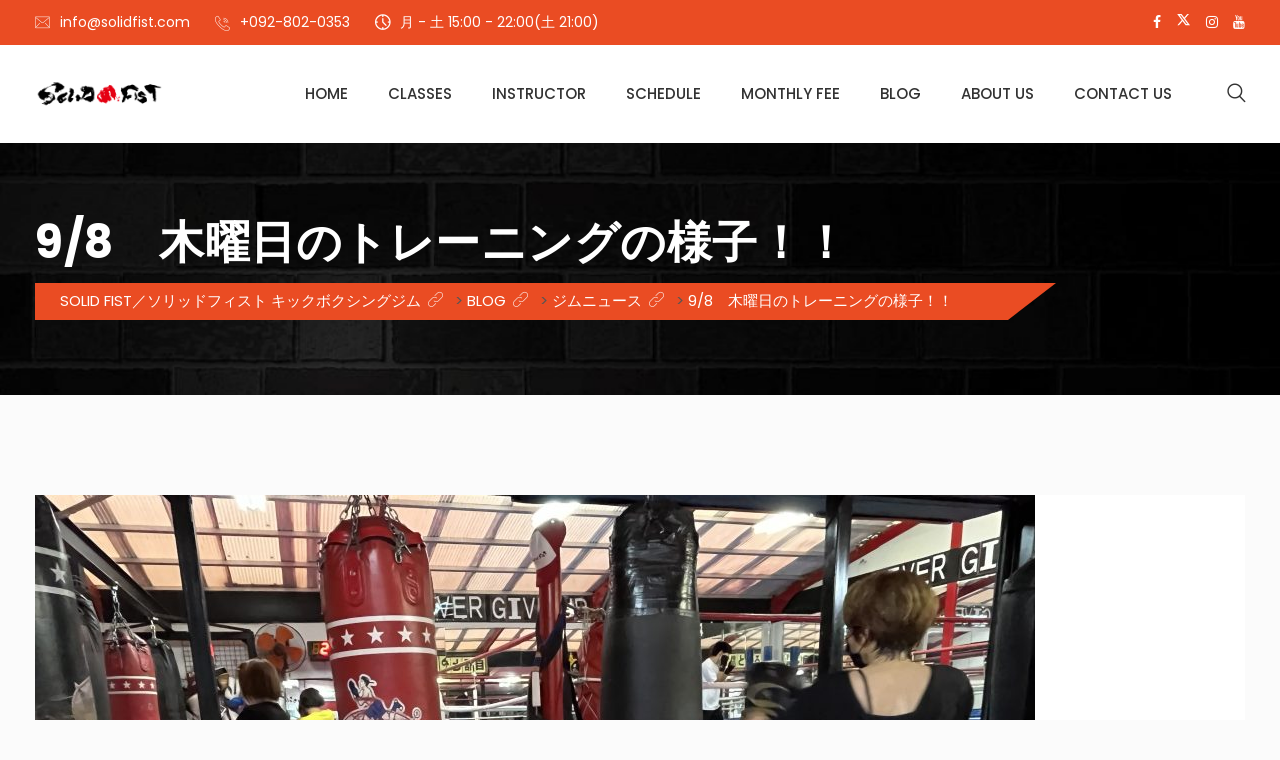

--- FILE ---
content_type: text/html; charset=UTF-8
request_url: https://solidfist.com/archives/77252
body_size: 62268
content:
<!DOCTYPE html><html dir="ltr" lang="ja" prefix="og: https://ogp.me/ns#"><head><meta charset="UTF-8"><meta name="viewport" content="width=device-width, initial-scale=1"><link rel="profile" href="https://gmpg.org/xfn/11"><link media="all" href="https://solidfist.com/wp-content/cache/autoptimize/css/autoptimize_c574c335e6ed4a22ed722aa6bfcaf531.css" rel="stylesheet"><link media="screen" href="https://solidfist.com/wp-content/cache/autoptimize/css/autoptimize_00df71b5809d374b00ce03791ac8fac1.css" rel="stylesheet"><title>9/8 木曜日のトレーニングの様子！！ | SOLID FIST／ソリッドフィスト キックボクシングジム</title><meta name="description" content="女性会員さん達と男性会員さんからスタート！！ 男性会員さんもジュニア達も頑張っていました。 直も大学生もしっか" /><meta name="robots" content="max-image-preview:large" /><meta name="author" content="SOLID FIST／三苫"/><meta name="google-site-verification" content="yd7H9sqlI3P84Jci3U0IS7kX_aueCOJ5KxKzBiGNB9Y" /><link rel="canonical" href="https://solidfist.com/archives/77252" /><meta name="generator" content="All in One SEO (AIOSEO) 4.9.2" /><meta property="og:locale" content="ja_JP" /><meta property="og:site_name" content="SOLID FIST／ソリッドフィスト キックボクシングジム" /><meta property="og:type" content="article" /><meta property="og:title" content="9/8 木曜日のトレーニングの様子！！ | SOLID FIST／ソリッドフィスト キックボクシングジム" /><meta property="og:description" content="女性会員さん達と男性会員さんからスタート！！ 男性会員さんもジュニア達も頑張っていました。 直も大学生もしっか" /><meta property="og:url" content="https://solidfist.com/archives/77252" /><meta property="og:image" content="https://solidfist.com/wp-content/uploads/2022/09/IMG_8385-1.jpg" /><meta property="og:image:secure_url" content="https://solidfist.com/wp-content/uploads/2022/09/IMG_8385-1.jpg" /><meta property="og:image:width" content="1000" /><meta property="og:image:height" content="750" /><meta property="article:published_time" content="2022-09-08T13:50:55+00:00" /><meta property="article:modified_time" content="2022-09-24T12:39:57+00:00" /><meta name="twitter:card" content="summary" /><meta name="twitter:title" content="9/8 木曜日のトレーニングの様子！！ | SOLID FIST／ソリッドフィスト キックボクシングジム" /><meta name="twitter:description" content="女性会員さん達と男性会員さんからスタート！！ 男性会員さんもジュニア達も頑張っていました。 直も大学生もしっか" /><meta name="twitter:image" content="https://solidfist.com/wp-content/uploads/2022/09/IMG_8385-1.jpg" /> <script type="application/ld+json" class="aioseo-schema">{"@context":"https:\/\/schema.org","@graph":[{"@type":"Article","@id":"https:\/\/solidfist.com\/archives\/77252#article","name":"9\/8 \u6728\u66dc\u65e5\u306e\u30c8\u30ec\u30fc\u30cb\u30f3\u30b0\u306e\u69d8\u5b50\uff01\uff01 | SOLID FIST\uff0f\u30bd\u30ea\u30c3\u30c9\u30d5\u30a3\u30b9\u30c8 \u30ad\u30c3\u30af\u30dc\u30af\u30b7\u30f3\u30b0\u30b8\u30e0","headline":"9\/8\u3000\u6728\u66dc\u65e5\u306e\u30c8\u30ec\u30fc\u30cb\u30f3\u30b0\u306e\u69d8\u5b50\uff01\uff01","author":{"@id":"https:\/\/solidfist.com\/archives\/author\/solid_fist#author"},"publisher":{"@id":"https:\/\/solidfist.com\/#organization"},"image":{"@type":"ImageObject","url":"https:\/\/solidfist.com\/wp-content\/uploads\/2022\/09\/IMG_8385-1.jpg","width":1000,"height":750},"datePublished":"2022-09-08T22:50:55+09:00","dateModified":"2022-09-24T21:39:57+09:00","inLanguage":"ja","mainEntityOfPage":{"@id":"https:\/\/solidfist.com\/archives\/77252#webpage"},"isPartOf":{"@id":"https:\/\/solidfist.com\/archives\/77252#webpage"},"articleSection":"\u30b8\u30e0\u30cb\u30e5\u30fc\u30b9, \u30b8\u30e0\u30cb\u30e5\u30fc\u30b9"},{"@type":"BreadcrumbList","@id":"https:\/\/solidfist.com\/archives\/77252#breadcrumblist","itemListElement":[{"@type":"ListItem","@id":"https:\/\/solidfist.com#listItem","position":1,"name":"Home","item":"https:\/\/solidfist.com","nextItem":{"@type":"ListItem","@id":"https:\/\/solidfist.com\/archives\/category\/gym_news#listItem","name":"\u30b8\u30e0\u30cb\u30e5\u30fc\u30b9"}},{"@type":"ListItem","@id":"https:\/\/solidfist.com\/archives\/category\/gym_news#listItem","position":2,"name":"\u30b8\u30e0\u30cb\u30e5\u30fc\u30b9","item":"https:\/\/solidfist.com\/archives\/category\/gym_news","nextItem":{"@type":"ListItem","@id":"https:\/\/solidfist.com\/archives\/77252#listItem","name":"9\/8\u3000\u6728\u66dc\u65e5\u306e\u30c8\u30ec\u30fc\u30cb\u30f3\u30b0\u306e\u69d8\u5b50\uff01\uff01"},"previousItem":{"@type":"ListItem","@id":"https:\/\/solidfist.com#listItem","name":"Home"}},{"@type":"ListItem","@id":"https:\/\/solidfist.com\/archives\/77252#listItem","position":3,"name":"9\/8\u3000\u6728\u66dc\u65e5\u306e\u30c8\u30ec\u30fc\u30cb\u30f3\u30b0\u306e\u69d8\u5b50\uff01\uff01","previousItem":{"@type":"ListItem","@id":"https:\/\/solidfist.com\/archives\/category\/gym_news#listItem","name":"\u30b8\u30e0\u30cb\u30e5\u30fc\u30b9"}}]},{"@type":"Organization","@id":"https:\/\/solidfist.com\/#organization","name":"SOLID FIST\uff0f\u30bd\u30ea\u30c3\u30c9\u30d5\u30a3\u30b9\u30c8 \u30ad\u30c3\u30af\u30dc\u30af\u30b7\u30f3\u30b0\u30b8\u30e0","description":"\u5143NKB\u30df\u30c9\u30eb\u7d1a3\u4f4d\u304c\u6559\u3048\u308b\u798f\u5ca1\u5e02\u897f\u533a\u306e\u30ad\u30c3\u30af\u30dc\u30af\u30b7\u30f3\u30b0\u30b8\u30e0!!\u81ea\u4fe1\u3068\u3084\u308b\u6c17\u306f\u3001\u81ea\u5206\u3057\u304b\u4f5c\u308c\u306a\u3044\u3002","url":"https:\/\/solidfist.com\/"},{"@type":"Person","@id":"https:\/\/solidfist.com\/archives\/author\/solid_fist#author","url":"https:\/\/solidfist.com\/archives\/author\/solid_fist","name":"SOLID FIST\uff0f\u4e09\u82eb","image":{"@type":"ImageObject","@id":"https:\/\/solidfist.com\/archives\/77252#authorImage","url":"https:\/\/secure.gravatar.com\/avatar\/1b0dfe92d09adb877fa2b0eb9136e3e1c04d2b7d14fbafa8e6c3f6dabf7631da?s=96&d=mm&r=g","width":96,"height":96,"caption":"SOLID FIST\uff0f\u4e09\u82eb"}},{"@type":"WebPage","@id":"https:\/\/solidfist.com\/archives\/77252#webpage","url":"https:\/\/solidfist.com\/archives\/77252","name":"9\/8 \u6728\u66dc\u65e5\u306e\u30c8\u30ec\u30fc\u30cb\u30f3\u30b0\u306e\u69d8\u5b50\uff01\uff01 | SOLID FIST\uff0f\u30bd\u30ea\u30c3\u30c9\u30d5\u30a3\u30b9\u30c8 \u30ad\u30c3\u30af\u30dc\u30af\u30b7\u30f3\u30b0\u30b8\u30e0","description":"\u5973\u6027\u4f1a\u54e1\u3055\u3093\u9054\u3068\u7537\u6027\u4f1a\u54e1\u3055\u3093\u304b\u3089\u30b9\u30bf\u30fc\u30c8\uff01\uff01 \u7537\u6027\u4f1a\u54e1\u3055\u3093\u3082\u30b8\u30e5\u30cb\u30a2\u9054\u3082\u9811\u5f35\u3063\u3066\u3044\u307e\u3057\u305f\u3002 \u76f4\u3082\u5927\u5b66\u751f\u3082\u3057\u3063\u304b","inLanguage":"ja","isPartOf":{"@id":"https:\/\/solidfist.com\/#website"},"breadcrumb":{"@id":"https:\/\/solidfist.com\/archives\/77252#breadcrumblist"},"author":{"@id":"https:\/\/solidfist.com\/archives\/author\/solid_fist#author"},"creator":{"@id":"https:\/\/solidfist.com\/archives\/author\/solid_fist#author"},"image":{"@type":"ImageObject","url":"https:\/\/solidfist.com\/wp-content\/uploads\/2022\/09\/IMG_8385-1.jpg","@id":"https:\/\/solidfist.com\/archives\/77252\/#mainImage","width":1000,"height":750},"primaryImageOfPage":{"@id":"https:\/\/solidfist.com\/archives\/77252#mainImage"},"datePublished":"2022-09-08T22:50:55+09:00","dateModified":"2022-09-24T21:39:57+09:00"},{"@type":"WebSite","@id":"https:\/\/solidfist.com\/#website","url":"https:\/\/solidfist.com\/","name":"SOLID FIST\uff0f\u30bd\u30ea\u30c3\u30c9\u30d5\u30a3\u30b9\u30c8 \u30ad\u30c3\u30af\u30dc\u30af\u30b7\u30f3\u30b0\u30b8\u30e0","description":"\u5143NKB\u30df\u30c9\u30eb\u7d1a3\u4f4d\u304c\u6559\u3048\u308b\u798f\u5ca1\u5e02\u897f\u533a\u306e\u30ad\u30c3\u30af\u30dc\u30af\u30b7\u30f3\u30b0\u30b8\u30e0!!\u81ea\u4fe1\u3068\u3084\u308b\u6c17\u306f\u3001\u81ea\u5206\u3057\u304b\u4f5c\u308c\u306a\u3044\u3002","inLanguage":"ja","publisher":{"@id":"https:\/\/solidfist.com\/#organization"}}]}</script> <link rel='dns-prefetch' href='//static.addtoany.com' /><link rel='dns-prefetch' href='//fonts.googleapis.com' /><link rel='preconnect' href='https://fonts.gstatic.com' crossorigin /><link rel="alternate" type="application/rss+xml" title="SOLID FIST／ソリッドフィスト キックボクシングジム &raquo; フィード" href="https://solidfist.com/feed" /><link rel="alternate" type="application/rss+xml" title="SOLID FIST／ソリッドフィスト キックボクシングジム &raquo; コメントフィード" href="https://solidfist.com/comments/feed" /><link rel="alternate" type="application/rss+xml" title="SOLID FIST／ソリッドフィスト キックボクシングジム &raquo; 9/8　木曜日のトレーニングの様子！！ のコメントのフィード" href="https://solidfist.com/archives/77252/feed" /><link rel="alternate" title="oEmbed (JSON)" type="application/json+oembed" href="https://solidfist.com/wp-json/oembed/1.0/embed?url=https%3A%2F%2Fsolidfist.com%2Farchives%2F77252" /><link rel="alternate" title="oEmbed (XML)" type="text/xml+oembed" href="https://solidfist.com/wp-json/oembed/1.0/embed?url=https%3A%2F%2Fsolidfist.com%2Farchives%2F77252&#038;format=xml" /><link crossorigin="anonymous" rel='stylesheet' id='studio-fonts-css' href='//fonts.googleapis.com/css?family=Poppins%3A400%2C400i%2C500%2C600%2C700%2C900%26amp%3Bsubset%3Dlatin-ext&#038;ver=1.0.0' type='text/css' media='all' /><link rel='stylesheet' id='js_composer_custom_css-css' href='https://solidfist.com/wp-content/cache/autoptimize/css/autoptimize_single_4ef9fa36e3e875a64cad08ca11c6fa88.css?ver=8.7.1' type='text/css' media='all' /><link rel="preload" as="style" href="https://fonts.googleapis.com/css?family=Poppins:100,200,300,400,500,600,700,800,900,100italic,200italic,300italic,400italic,500italic,600italic,700italic,800italic,900italic&#038;display=swap&#038;ver=1677770091" /><link rel="stylesheet" href="https://fonts.googleapis.com/css?family=Poppins:100,200,300,400,500,600,700,800,900,100italic,200italic,300italic,400italic,500italic,600italic,700italic,800italic,900italic&#038;display=swap&#038;ver=1677770091" media="print" onload="this.media='all'"><noscript><link rel="stylesheet" href="https://fonts.googleapis.com/css?family=Poppins:100,200,300,400,500,600,700,800,900,100italic,200italic,300italic,400italic,500italic,600italic,700italic,800italic,900italic&#038;display=swap&#038;ver=1677770091" /></noscript><script type="text/javascript" id="addtoany-core-js-before">window.a2a_config=window.a2a_config||{};a2a_config.callbacks=[];a2a_config.overlays=[];a2a_config.templates={};a2a_localize = {
	Share: "共有",
	Save: "ブックマーク",
	Subscribe: "購読",
	Email: "メール",
	Bookmark: "ブックマーク",
	ShowAll: "すべて表示する",
	ShowLess: "小さく表示する",
	FindServices: "サービスを探す",
	FindAnyServiceToAddTo: "追加するサービスを今すぐ探す",
	PoweredBy: "Powered by",
	ShareViaEmail: "メールでシェアする",
	SubscribeViaEmail: "メールで購読する",
	BookmarkInYourBrowser: "ブラウザにブックマーク",
	BookmarkInstructions: "このページをブックマークするには、 Ctrl+D または \u2318+D を押下。",
	AddToYourFavorites: "お気に入りに追加",
	SendFromWebOrProgram: "任意のメールアドレスまたはメールプログラムから送信",
	EmailProgram: "メールプログラム",
	More: "詳細&#8230;",
	ThanksForSharing: "共有ありがとうございます !",
	ThanksForFollowing: "フォローありがとうございます !"
};


//# sourceURL=addtoany-core-js-before</script> <script type="text/javascript" defer src="https://static.addtoany.com/menu/page.js" id="addtoany-core-js"></script> <script type="text/javascript" src="https://solidfist.com/wp-includes/js/jquery/jquery.min.js?ver=3.7.1" id="jquery-core-js"></script> <script></script><link rel="https://api.w.org/" href="https://solidfist.com/wp-json/" /><link rel="alternate" title="JSON" type="application/json" href="https://solidfist.com/wp-json/wp/v2/posts/77252" /><link rel="EditURI" type="application/rsd+xml" title="RSD" href="https://solidfist.com/xmlrpc.php?rsd" /><meta name="generator" content="WordPress 6.9" /><link rel='shortlink' href='https://solidfist.com/?p=77252' /><meta name="generator" content="Redux 4.5.9" /><noscript><style type="text/css">.mptt-shortcode-wrapper .mptt-shortcode-table:first-of-type{display:table!important}.mptt-shortcode-wrapper .mptt-shortcode-table .mptt-event-container:hover{height:auto!important;min-height:100%!important}body.mprm_ie_browser .mptt-shortcode-wrapper .mptt-event-container{height:auto!important}@media (max-width:767px){.mptt-shortcode-wrapper .mptt-shortcode-table:first-of-type{display:none!important}}</style></noscript><link rel="apple-touch-icon" sizes="180x180" href="/wp-content/uploads/fbrfg/apple-touch-icon.png"><link rel="icon" type="image/png" sizes="32x32" href="/wp-content/uploads/fbrfg/favicon-32x32.png"><link rel="icon" type="image/png" sizes="16x16" href="/wp-content/uploads/fbrfg/favicon-16x16.png"><link rel="manifest" href="/wp-content/uploads/fbrfg/site.webmanifest"><link rel="mask-icon" href="/wp-content/uploads/fbrfg/safari-pinned-tab.svg" color="#5bbad5"><link rel="shortcut icon" href="/wp-content/uploads/fbrfg/favicon.ico"><meta name="msapplication-TileColor" content="#da532c"><meta name="msapplication-config" content="/wp-content/uploads/fbrfg/browserconfig.xml"><meta name="theme-color" content="#ffffff"><link rel="pingback" href="https://solidfist.com/xmlrpc.php"><meta name="generator" content="Powered by WPBakery Page Builder - drag and drop page builder for WordPress."/> <noscript><style>.lazyload[data-src]{display:none !important;}</style></noscript><link rel="amphtml" href="https://solidfist.com/archives/77252/amp"><meta name="generator" content="Powered by Slider Revolution 6.6.11 - responsive, Mobile-Friendly Slider Plugin for WordPress with comfortable drag and drop interface." /><link rel="icon" href="https://solidfist.com/wp-content/uploads/2017/05/cropped-solid_fist_logo-32x32.jpg" sizes="32x32" /><link rel="icon" href="https://solidfist.com/wp-content/uploads/2017/05/cropped-solid_fist_logo-192x192.jpg" sizes="192x192" /><link rel="apple-touch-icon" href="https://solidfist.com/wp-content/uploads/2017/05/cropped-solid_fist_logo-180x180.jpg" /><meta name="msapplication-TileImage" content="https://solidfist.com/wp-content/uploads/2017/05/cropped-solid_fist_logo-270x270.jpg" /> <noscript><style>.wpb_animate_when_almost_visible { opacity: 1; }</style></noscript><link rel='stylesheet' id='redux-custom-fonts-css' href='//solidfist.com/wp-content/uploads/redux/custom-fonts/fonts.css?ver=1674875495' type='text/css' media='all' /></head><body data-rsssl=1 class="wp-singular post-template-default single single-post postid-77252 single-format-standard wp-theme-gimnas wpb-js-composer js-comp-ver-8.7.1 vc_responsive"><div id="loading" class="loading"><div class="cssload-loader"><div><div class="cssload-dot"></div><div class="cssload-dot"></div><div class="cssload-dot"></div><div class="cssload-dot"></div><div class="cssload-dot"></div><div class="cssload-dot"></div><div class="cssload-dot"></div></div><div><div class="cssload-dotb"></div><div class="cssload-dotb"></div><div class="cssload-dotb"></div><div class="cssload-dotb"></div><div class="cssload-dotb"></div><div class="cssload-dotb"></div><div class="cssload-dotb"></div></div></div></div><div id="page" class="site "><header id="rs-header" class="single-header header-style1"><div class="header-inner  menu-sticky"><div class="toolbar-area"><div class="container"><div class="row"><div class="col-lg-9"><div class="toolbar-contact"><ul class="rs-contact-info"><li class="rs-contact-email"> <i class="glyph-icon flaticon-email"></i> <a href="mailto:info@solidfist.com">info@solidfist.com</a></li><li class="rs-contact-phone"> <i class="fa flaticon-call"></i> <a href="tel:+092-802-0353"> +092-802-0353</a></li><li class="opening"> <i class="fa flaticon-clock"></i> 月 - 土 15:00 - 22:00(土 21:00)</li></ul></div></div><div class="col-lg-3"><div class="toolbar-sl-share"><ul class="clearfix"><li> <a href="https://www.facebook.com/solid.fist.gym/" target="_blank"><i class="fa fa-facebook"></i></a></li><li> <a href="https://twitter.com/JyunjiMitoma " target="_blank"><svg xmlns="http://www.w3.org/2000/svg" viewBox="0 0 24 24" fill="currentColor"><path d="M10.4883 14.651L15.25 21H22.25L14.3917 10.5223L20.9308 3H18.2808L13.1643 8.88578L8.75 3H1.75L9.26086 13.0145L2.31915 21H4.96917L10.4883 14.651ZM16.25 19L5.75 5H7.75L18.25 19H16.25Z"></path></svg></a></li><li> <a href="https://www.instagram.com/solidfistgym/ " target="_blank"><i class="fa fa-instagram"></i></a></li><li> <a href="https://www.youtube.com/channel/UC7Xkrz_MT5eSDg3oyrFBsOg " target="_blank"><i class="fa fa-youtube"></i></a></li></ul></div></div></div></div></div><div class="menu-area" ><div class="container"><div class="row-table"><div class="col-cell header-logo"><div class="logo-area"> <a href="https://solidfist.com/" rel="home"><img style = "max-height: 30px" src="[data-uri]" alt="SOLID FIST／ソリッドフィスト キックボクシングジム" data-src="https://solidfist.com/wp-content/uploads/2019/02/solid_fist_logo-1.gif" decoding="async" class="lazyload" data-eio-rwidth="300" data-eio-rheight="70"><noscript><img style = "max-height: 30px" src="https://solidfist.com/wp-content/uploads/2019/02/solid_fist_logo-1.gif" alt="SOLID FIST／ソリッドフィスト キックボクシングジム" data-eio="l"></noscript></a></div><div class="logo-area sticky-logo"> <a href="https://solidfist.com/" rel="home"><img style = "max-height: 25px" src="[data-uri]" alt="SOLID FIST／ソリッドフィスト キックボクシングジム" data-src="https://solidfist.com/wp-content/uploads/2019/02/solid_fist_logo-1.gif" decoding="async" class="lazyload" data-eio-rwidth="300" data-eio-rheight="70"><noscript><img style = "max-height: 25px" src="https://solidfist.com/wp-content/uploads/2019/02/solid_fist_logo-1.gif" alt="SOLID FIST／ソリッドフィスト キックボクシングジム" data-eio="l"></noscript></a></div></div><div class="col-cell menu-responsive"><div class="sidebarmenu-search text-right"><div class="sticky_search"> <i class="glyph-icon flaticon-search"></i></div><div class="sticky_form"><form role="search" class="bs-search search-form" method="get" action="https://solidfist.com/"><div class="search-wrap"> <label class="screen-reader-text"> Search for: </label> <input type="search" placeholder="Search..." name="s" class="search-input" value="" /> <button type="submit"  value="Search"><i class="glyph-icon flaticon-search"></i></button></div></form></div></div><nav class="nav navbar"><div class="navbar-menu"><div class="menu-main-menu-container"><ul id="primary-menu-single" class="menu"><li id="menu-item-44459" class="mega menu-item menu-item-type-post_type menu-item-object-page menu-item-home menu-item-44459"><a href="https://solidfist.com/" title="						">HOME</a></li><li id="menu-item-375" class="menu-item menu-item-type-custom menu-item-object-custom menu-item-has-children menu-item-375"><a href="#" title="						">CLASSES</a><ul class="sub-menu"><li id="menu-item-44934" class="menu-item menu-item-type-post_type menu-item-object-page menu-item-44934"><a href="https://solidfist.com/round_class">ラウンドクラス</a></li><li id="menu-item-44736" class="menu-item menu-item-type-post_type menu-item-object-page menu-item-44736"><a href="https://solidfist.com/junior_class">ジュニアクラス</a></li><li id="menu-item-44947" class="menu-item menu-item-type-post_type menu-item-object-page menu-item-44947"><a href="https://solidfist.com/sparring_class">対人クラス</a></li><li id="menu-item-45083" class="menu-item menu-item-type-post_type menu-item-object-page menu-item-45083"><a href="https://solidfist.com/personal_training">パーソナルトレーニング</a></li></ul></li><li id="menu-item-45055" class="menu-item menu-item-type-post_type menu-item-object-page menu-item-45055"><a href="https://solidfist.com/instructor">INSTRUCTOR</a></li><li id="menu-item-45088" class="menu-item menu-item-type-post_type menu-item-object-page menu-item-45088"><a href="https://solidfist.com/schedule">SCHEDULE</a></li><li id="menu-item-45109" class="menu-item menu-item-type-post_type menu-item-object-page menu-item-45109"><a href="https://solidfist.com/monthly_fee">MONTHLY FEE</a></li><li id="menu-item-45133" class="menu-item menu-item-type-post_type menu-item-object-page current_page_parent menu-item-has-children menu-item-45133"><a href="https://solidfist.com/blog">BLOG</a><ul class="sub-menu"><li id="menu-item-45062" class="menu-item menu-item-type-taxonomy menu-item-object-category current-post-ancestor current-menu-parent current-post-parent menu-item-45062"><a href="https://solidfist.com/archives/category/gym_news">ジムニュース</a></li><li id="menu-item-45061" class="menu-item menu-item-type-taxonomy menu-item-object-category menu-item-45061"><a href="https://solidfist.com/archives/category/blog">代表Blog</a></li></ul></li><li id="menu-item-45094" class="menu-item menu-item-type-post_type menu-item-object-page menu-item-45094"><a href="https://solidfist.com/about_us">ABOUT US</a></li><li id="menu-item-45059" class="menu-item menu-item-type-post_type menu-item-object-page menu-item-45059"><a href="https://solidfist.com/contact_us">CONTACT US</a></li></ul></div></div><div class='nav-link-container mobile-menu-link'> <a href='#' class="nav-menu-link"> <span class="hamburger1"></span> <span class="hamburger2"></span> <span class="hamburger3"></span> </a></div></nav><nav class="nav-container mobile-menu-container"><ul class="sidenav"><li class='nav-link-container'> <a href='#' class="nav-menu-link"> <span class="hamburger1"></span> <span class="hamburger3"></span> </a></li><li><div class="menu-main-menu-container"><ul id="primary-menu-single2" class="menu"><li class="mega menu-item menu-item-type-post_type menu-item-object-page menu-item-home menu-item-44459"><a href="https://solidfist.com/" title="						">HOME</a></li><li class="menu-item menu-item-type-custom menu-item-object-custom menu-item-has-children menu-item-375"><a href="#" title="						">CLASSES</a><ul class="sub-menu"><li class="menu-item menu-item-type-post_type menu-item-object-page menu-item-44934"><a href="https://solidfist.com/round_class">ラウンドクラス</a></li><li class="menu-item menu-item-type-post_type menu-item-object-page menu-item-44736"><a href="https://solidfist.com/junior_class">ジュニアクラス</a></li><li class="menu-item menu-item-type-post_type menu-item-object-page menu-item-44947"><a href="https://solidfist.com/sparring_class">対人クラス</a></li><li class="menu-item menu-item-type-post_type menu-item-object-page menu-item-45083"><a href="https://solidfist.com/personal_training">パーソナルトレーニング</a></li></ul></li><li class="menu-item menu-item-type-post_type menu-item-object-page menu-item-45055"><a href="https://solidfist.com/instructor">INSTRUCTOR</a></li><li class="menu-item menu-item-type-post_type menu-item-object-page menu-item-45088"><a href="https://solidfist.com/schedule">SCHEDULE</a></li><li class="menu-item menu-item-type-post_type menu-item-object-page menu-item-45109"><a href="https://solidfist.com/monthly_fee">MONTHLY FEE</a></li><li class="menu-item menu-item-type-post_type menu-item-object-page current_page_parent menu-item-has-children menu-item-45133"><a href="https://solidfist.com/blog">BLOG</a><ul class="sub-menu"><li class="menu-item menu-item-type-taxonomy menu-item-object-category current-post-ancestor current-menu-parent current-post-parent menu-item-45062"><a href="https://solidfist.com/archives/category/gym_news">ジムニュース</a></li><li class="menu-item menu-item-type-taxonomy menu-item-object-category menu-item-45061"><a href="https://solidfist.com/archives/category/blog">代表Blog</a></li></ul></li><li class="menu-item menu-item-type-post_type menu-item-object-page menu-item-45094"><a href="https://solidfist.com/about_us">ABOUT US</a></li><li class="menu-item menu-item-type-post_type menu-item-object-page menu-item-45059"><a href="https://solidfist.com/contact_us">CONTACT US</a></li></ul></div></li><li class="social-icon-responsive"><ul class="offcanvas_social"><li> <a href="https://www.facebook.com/solid.fist.gym/" target="_blank"><span><i class="fa fa-facebook"></i></span></a></li><li> <a href="https://twitter.com/JyunjiMitoma " target="_blank"><span class="tw-icon"><svg xmlns="http://www.w3.org/2000/svg" viewBox="0 0 24 24" fill="currentColor"><path d="M10.4883 14.651L15.25 21H22.25L14.3917 10.5223L20.9308 3H18.2808L13.1643 8.88578L8.75 3H1.75L9.26086 13.0145L2.31915 21H4.96917L10.4883 14.651ZM16.25 19L5.75 5H7.75L18.25 19H16.25Z"></path></svg></span></a></li><li> <a href="https://www.instagram.com/solidfistgym/ " target="_blank"><span><i class="fa fa-instagram"></i></span></a></li><li> <a href="https://www.youtube.com/channel/UC7Xkrz_MT5eSDg3oyrFBsOg " target="_blank"><span><i class="fa fa-youtube"></i></span></a></li></ul></li></ul></nav></div></div></div></div></div><div class="rs-breadcrumbs porfolio-details"><div class="breadcrumbs-single lazyload" style="" data-back="https://solidfist.com/wp-content/uploads/2020/01/43539.jpg" data-eio-rwidth="1000" data-eio-rheight="615"><div class="container"><div class="row"><div class="col-md-12"><div class="breadcrumbs-inner bread-"><h1 class="page-title"> 9/8　木曜日のトレーニングの様子！！</h1><div class="breadcrumbs-title"> <span property="itemListElement" typeof="ListItem"><a property="item" typeof="WebPage" title="SOLID FIST／ソリッドフィスト キックボクシングジムへ移動する" href="https://solidfist.com" class="home" ><span property="name">SOLID FIST／ソリッドフィスト キックボクシングジム</span></a><meta property="position" content="1"></span> &gt; <span property="itemListElement" typeof="ListItem"><a property="item" typeof="WebPage" title="BLOGへ移動する" href="https://solidfist.com/blog" class="post-root post post-post" ><span property="name">BLOG</span></a><meta property="position" content="2"></span> &gt; <span property="itemListElement" typeof="ListItem"><a property="item" typeof="WebPage" title="Go to the ジムニュース カテゴリー archives." href="https://solidfist.com/archives/category/gym_news" class="taxonomy category" ><span property="name">ジムニュース</span></a><meta property="position" content="3"></span> &gt; <span property="itemListElement" typeof="ListItem"><span property="name" class="post post-post current-item">9/8　木曜日のトレーニングの様子！！</span><meta property="url" content="https://solidfist.com/archives/77252"><meta property="position" content="4"></span></div></div></div></div></div></div></div></header><div class="main-contain"><div class="container"><div id="content"><div class="rs-blog-details pt-70 pb-70"><div class="row padding-"><div class="col-lg-12 "><article id="post-77252" class="post-77252 post type-post status-publish format-standard has-post-thumbnail hentry category-gym_news tag-106"><div class="bs-img"> <img width="1000" height="750" src="[data-uri]" class="attachment-post-thumbnail size-post-thumbnail wp-post-image lazyload" alt="" decoding="async" fetchpriority="high"   data-src="https://solidfist.com/wp-content/uploads/2022/09/IMG_8385-1.jpg" data-srcset="https://solidfist.com/wp-content/uploads/2022/09/IMG_8385-1.jpg 1000w, https://solidfist.com/wp-content/uploads/2022/09/IMG_8385-1-300x225.jpg 300w, https://solidfist.com/wp-content/uploads/2022/09/IMG_8385-1-768x576.jpg 768w, https://solidfist.com/wp-content/uploads/2022/09/IMG_8385-1-80x60.jpg 80w" data-sizes="auto" data-eio-rwidth="1000" data-eio-rheight="750" /><noscript><img width="1000" height="750" src="https://solidfist.com/wp-content/uploads/2022/09/IMG_8385-1.jpg" class="attachment-post-thumbnail size-post-thumbnail wp-post-image" alt="" decoding="async" fetchpriority="high" srcset="https://solidfist.com/wp-content/uploads/2022/09/IMG_8385-1.jpg 1000w, https://solidfist.com/wp-content/uploads/2022/09/IMG_8385-1-300x225.jpg 300w, https://solidfist.com/wp-content/uploads/2022/09/IMG_8385-1-768x576.jpg 768w, https://solidfist.com/wp-content/uploads/2022/09/IMG_8385-1-80x60.jpg 80w" sizes="(max-width: 1000px) 100vw, 1000px" data-eio="l" /></noscript></div><div class="single-content-full  "><div class="bs-info single-page-info"><div class="meta meta-date"> <span class="month-day">08</span> <span class="month-name">9月</span></div><div class="author meta"> <i class="glyph-icon flaticon-user-1"></i> SOLID FIST／三苫</div><div class="meta"><div class="category-name"> <i class="glyph-icon flaticon-folder" aria-hidden="true"></i> <a href="https://solidfist.com/archives/category/gym_news" rel="category tag">ジムニュース</a></div></div></div><div class="bs-desc"><p><img decoding="async" class="alignnone size-medium wp-image-77229 lazyload" src="[data-uri]" alt="" width="300" height="225"   data-src="https://solidfist.com/wp-content/uploads/2022/09/IMG_8380-300x225.jpg" data-srcset="https://solidfist.com/wp-content/uploads/2022/09/IMG_8380-300x225.jpg 300w, https://solidfist.com/wp-content/uploads/2022/09/IMG_8380-768x576.jpg 768w, https://solidfist.com/wp-content/uploads/2022/09/IMG_8380-80x60.jpg 80w, https://solidfist.com/wp-content/uploads/2022/09/IMG_8380.jpg 1000w" data-sizes="auto" data-eio-rwidth="300" data-eio-rheight="225" /><noscript><img decoding="async" class="alignnone size-medium wp-image-77229" src="https://solidfist.com/wp-content/uploads/2022/09/IMG_8380-300x225.jpg" alt="" width="300" height="225" srcset="https://solidfist.com/wp-content/uploads/2022/09/IMG_8380-300x225.jpg 300w, https://solidfist.com/wp-content/uploads/2022/09/IMG_8380-768x576.jpg 768w, https://solidfist.com/wp-content/uploads/2022/09/IMG_8380-80x60.jpg 80w, https://solidfist.com/wp-content/uploads/2022/09/IMG_8380.jpg 1000w" sizes="(max-width: 300px) 100vw, 300px" data-eio="l" /></noscript><img decoding="async" class="alignnone size-medium wp-image-77230 lazyload" src="[data-uri]" alt="" width="300" height="225"   data-src="https://solidfist.com/wp-content/uploads/2022/09/IMG_8381-300x225.jpg" data-srcset="https://solidfist.com/wp-content/uploads/2022/09/IMG_8381-300x225.jpg 300w, https://solidfist.com/wp-content/uploads/2022/09/IMG_8381-768x576.jpg 768w, https://solidfist.com/wp-content/uploads/2022/09/IMG_8381-80x60.jpg 80w, https://solidfist.com/wp-content/uploads/2022/09/IMG_8381.jpg 1000w" data-sizes="auto" data-eio-rwidth="300" data-eio-rheight="225" /><noscript><img decoding="async" class="alignnone size-medium wp-image-77230" src="https://solidfist.com/wp-content/uploads/2022/09/IMG_8381-300x225.jpg" alt="" width="300" height="225" srcset="https://solidfist.com/wp-content/uploads/2022/09/IMG_8381-300x225.jpg 300w, https://solidfist.com/wp-content/uploads/2022/09/IMG_8381-768x576.jpg 768w, https://solidfist.com/wp-content/uploads/2022/09/IMG_8381-80x60.jpg 80w, https://solidfist.com/wp-content/uploads/2022/09/IMG_8381.jpg 1000w" sizes="(max-width: 300px) 100vw, 300px" data-eio="l" /></noscript><br /> <img decoding="async" class="alignnone size-medium wp-image-77244 lazyload" src="[data-uri]" alt="" width="300" height="225"   data-src="https://solidfist.com/wp-content/uploads/2022/09/IMG_8383-300x225.jpg" data-srcset="https://solidfist.com/wp-content/uploads/2022/09/IMG_8383-300x225.jpg 300w, https://solidfist.com/wp-content/uploads/2022/09/IMG_8383-768x576.jpg 768w, https://solidfist.com/wp-content/uploads/2022/09/IMG_8383-80x60.jpg 80w, https://solidfist.com/wp-content/uploads/2022/09/IMG_8383.jpg 1000w" data-sizes="auto" data-eio-rwidth="300" data-eio-rheight="225" /><noscript><img decoding="async" class="alignnone size-medium wp-image-77244" src="https://solidfist.com/wp-content/uploads/2022/09/IMG_8383-300x225.jpg" alt="" width="300" height="225" srcset="https://solidfist.com/wp-content/uploads/2022/09/IMG_8383-300x225.jpg 300w, https://solidfist.com/wp-content/uploads/2022/09/IMG_8383-768x576.jpg 768w, https://solidfist.com/wp-content/uploads/2022/09/IMG_8383-80x60.jpg 80w, https://solidfist.com/wp-content/uploads/2022/09/IMG_8383.jpg 1000w" sizes="(max-width: 300px) 100vw, 300px" data-eio="l" /></noscript><img decoding="async" class="alignnone size-medium wp-image-77243 lazyload" src="[data-uri]" alt="" width="300" height="225"   data-src="https://solidfist.com/wp-content/uploads/2022/09/IMG_8382-1-300x225.jpg" data-srcset="https://solidfist.com/wp-content/uploads/2022/09/IMG_8382-1-300x225.jpg 300w, https://solidfist.com/wp-content/uploads/2022/09/IMG_8382-1-768x576.jpg 768w, https://solidfist.com/wp-content/uploads/2022/09/IMG_8382-1-80x60.jpg 80w, https://solidfist.com/wp-content/uploads/2022/09/IMG_8382-1.jpg 1000w" data-sizes="auto" data-eio-rwidth="300" data-eio-rheight="225" /><noscript><img decoding="async" class="alignnone size-medium wp-image-77243" src="https://solidfist.com/wp-content/uploads/2022/09/IMG_8382-1-300x225.jpg" alt="" width="300" height="225" srcset="https://solidfist.com/wp-content/uploads/2022/09/IMG_8382-1-300x225.jpg 300w, https://solidfist.com/wp-content/uploads/2022/09/IMG_8382-1-768x576.jpg 768w, https://solidfist.com/wp-content/uploads/2022/09/IMG_8382-1-80x60.jpg 80w, https://solidfist.com/wp-content/uploads/2022/09/IMG_8382-1.jpg 1000w" sizes="(max-width: 300px) 100vw, 300px" data-eio="l" /></noscript></p><p>女性会員さん達と男性会員さんからスタート！！</p><p><img decoding="async" class="alignnone size-medium wp-image-77232 lazyload" src="[data-uri]" alt="" width="300" height="225"   data-src="https://solidfist.com/wp-content/uploads/2022/09/IMG_8384-300x225.jpg" data-srcset="https://solidfist.com/wp-content/uploads/2022/09/IMG_8384-300x225.jpg 300w, https://solidfist.com/wp-content/uploads/2022/09/IMG_8384-768x576.jpg 768w, https://solidfist.com/wp-content/uploads/2022/09/IMG_8384-80x60.jpg 80w, https://solidfist.com/wp-content/uploads/2022/09/IMG_8384.jpg 1000w" data-sizes="auto" data-eio-rwidth="300" data-eio-rheight="225" /><noscript><img decoding="async" class="alignnone size-medium wp-image-77232" src="https://solidfist.com/wp-content/uploads/2022/09/IMG_8384-300x225.jpg" alt="" width="300" height="225" srcset="https://solidfist.com/wp-content/uploads/2022/09/IMG_8384-300x225.jpg 300w, https://solidfist.com/wp-content/uploads/2022/09/IMG_8384-768x576.jpg 768w, https://solidfist.com/wp-content/uploads/2022/09/IMG_8384-80x60.jpg 80w, https://solidfist.com/wp-content/uploads/2022/09/IMG_8384.jpg 1000w" sizes="(max-width: 300px) 100vw, 300px" data-eio="l" /></noscript><img decoding="async" class="alignnone size-medium wp-image-77235 lazyload" src="[data-uri]" alt="" width="300" height="225"   data-src="https://solidfist.com/wp-content/uploads/2022/09/IMG_8386-300x225.jpg" data-srcset="https://solidfist.com/wp-content/uploads/2022/09/IMG_8386-300x225.jpg 300w, https://solidfist.com/wp-content/uploads/2022/09/IMG_8386-768x576.jpg 768w, https://solidfist.com/wp-content/uploads/2022/09/IMG_8386-80x60.jpg 80w, https://solidfist.com/wp-content/uploads/2022/09/IMG_8386.jpg 1000w" data-sizes="auto" data-eio-rwidth="300" data-eio-rheight="225" /><noscript><img decoding="async" class="alignnone size-medium wp-image-77235" src="https://solidfist.com/wp-content/uploads/2022/09/IMG_8386-300x225.jpg" alt="" width="300" height="225" srcset="https://solidfist.com/wp-content/uploads/2022/09/IMG_8386-300x225.jpg 300w, https://solidfist.com/wp-content/uploads/2022/09/IMG_8386-768x576.jpg 768w, https://solidfist.com/wp-content/uploads/2022/09/IMG_8386-80x60.jpg 80w, https://solidfist.com/wp-content/uploads/2022/09/IMG_8386.jpg 1000w" sizes="(max-width: 300px) 100vw, 300px" data-eio="l" /></noscript><br /> <img decoding="async" class="alignnone size-medium wp-image-77236 lazyload" src="[data-uri]" alt="" width="300" height="225"   data-src="https://solidfist.com/wp-content/uploads/2022/09/IMG_8385-300x225.jpg" data-srcset="https://solidfist.com/wp-content/uploads/2022/09/IMG_8385-300x225.jpg 300w, https://solidfist.com/wp-content/uploads/2022/09/IMG_8385-768x576.jpg 768w, https://solidfist.com/wp-content/uploads/2022/09/IMG_8385-80x60.jpg 80w, https://solidfist.com/wp-content/uploads/2022/09/IMG_8385.jpg 1000w" data-sizes="auto" data-eio-rwidth="300" data-eio-rheight="225" /><noscript><img decoding="async" class="alignnone size-medium wp-image-77236" src="https://solidfist.com/wp-content/uploads/2022/09/IMG_8385-300x225.jpg" alt="" width="300" height="225" srcset="https://solidfist.com/wp-content/uploads/2022/09/IMG_8385-300x225.jpg 300w, https://solidfist.com/wp-content/uploads/2022/09/IMG_8385-768x576.jpg 768w, https://solidfist.com/wp-content/uploads/2022/09/IMG_8385-80x60.jpg 80w, https://solidfist.com/wp-content/uploads/2022/09/IMG_8385.jpg 1000w" sizes="(max-width: 300px) 100vw, 300px" data-eio="l" /></noscript></p><p>男性会員さんもジュニア達も頑張っていました。</p><p><img decoding="async" class="alignnone size-medium wp-image-77248 lazyload" src="[data-uri]" alt="" width="300" height="225"   data-src="https://solidfist.com/wp-content/uploads/2022/09/IMG_8388-300x225.jpg" data-srcset="https://solidfist.com/wp-content/uploads/2022/09/IMG_8388-300x225.jpg 300w, https://solidfist.com/wp-content/uploads/2022/09/IMG_8388-768x576.jpg 768w, https://solidfist.com/wp-content/uploads/2022/09/IMG_8388-80x60.jpg 80w, https://solidfist.com/wp-content/uploads/2022/09/IMG_8388.jpg 1000w" data-sizes="auto" data-eio-rwidth="300" data-eio-rheight="225" /><noscript><img decoding="async" class="alignnone size-medium wp-image-77248" src="https://solidfist.com/wp-content/uploads/2022/09/IMG_8388-300x225.jpg" alt="" width="300" height="225" srcset="https://solidfist.com/wp-content/uploads/2022/09/IMG_8388-300x225.jpg 300w, https://solidfist.com/wp-content/uploads/2022/09/IMG_8388-768x576.jpg 768w, https://solidfist.com/wp-content/uploads/2022/09/IMG_8388-80x60.jpg 80w, https://solidfist.com/wp-content/uploads/2022/09/IMG_8388.jpg 1000w" sizes="(max-width: 300px) 100vw, 300px" data-eio="l" /></noscript><img decoding="async" class="alignnone size-medium wp-image-77249 lazyload" src="[data-uri]" alt="" width="300" height="225"   data-src="https://solidfist.com/wp-content/uploads/2022/09/IMG_8392-300x225.jpg" data-srcset="https://solidfist.com/wp-content/uploads/2022/09/IMG_8392-300x225.jpg 300w, https://solidfist.com/wp-content/uploads/2022/09/IMG_8392-768x576.jpg 768w, https://solidfist.com/wp-content/uploads/2022/09/IMG_8392-80x60.jpg 80w, https://solidfist.com/wp-content/uploads/2022/09/IMG_8392.jpg 1000w" data-sizes="auto" data-eio-rwidth="300" data-eio-rheight="225" /><noscript><img decoding="async" class="alignnone size-medium wp-image-77249" src="https://solidfist.com/wp-content/uploads/2022/09/IMG_8392-300x225.jpg" alt="" width="300" height="225" srcset="https://solidfist.com/wp-content/uploads/2022/09/IMG_8392-300x225.jpg 300w, https://solidfist.com/wp-content/uploads/2022/09/IMG_8392-768x576.jpg 768w, https://solidfist.com/wp-content/uploads/2022/09/IMG_8392-80x60.jpg 80w, https://solidfist.com/wp-content/uploads/2022/09/IMG_8392.jpg 1000w" sizes="(max-width: 300px) 100vw, 300px" data-eio="l" /></noscript><br /> <img decoding="async" class="alignnone size-medium wp-image-77250 lazyload" src="[data-uri]" alt="" width="300" height="225"   data-src="https://solidfist.com/wp-content/uploads/2022/09/IMG_8393-300x225.jpg" data-srcset="https://solidfist.com/wp-content/uploads/2022/09/IMG_8393-300x225.jpg 300w, https://solidfist.com/wp-content/uploads/2022/09/IMG_8393-768x576.jpg 768w, https://solidfist.com/wp-content/uploads/2022/09/IMG_8393-80x60.jpg 80w, https://solidfist.com/wp-content/uploads/2022/09/IMG_8393.jpg 1000w" data-sizes="auto" data-eio-rwidth="300" data-eio-rheight="225" /><noscript><img decoding="async" class="alignnone size-medium wp-image-77250" src="https://solidfist.com/wp-content/uploads/2022/09/IMG_8393-300x225.jpg" alt="" width="300" height="225" srcset="https://solidfist.com/wp-content/uploads/2022/09/IMG_8393-300x225.jpg 300w, https://solidfist.com/wp-content/uploads/2022/09/IMG_8393-768x576.jpg 768w, https://solidfist.com/wp-content/uploads/2022/09/IMG_8393-80x60.jpg 80w, https://solidfist.com/wp-content/uploads/2022/09/IMG_8393.jpg 1000w" sizes="(max-width: 300px) 100vw, 300px" data-eio="l" /></noscript></p><p>直も大学生もしっかり頑張っていました。 金曜日も張り切っていきましょう。<br /> 体験・見学もお待ちしています。</p><p><a href="https://www.instagram.com/explore/tags/%E3%82%BD%E3%83%AA%E3%83%83%E3%83%89%E3%83%95%E3%82%A3%E3%82%B9%E3%83%88%E3%82%B8%E3%83%A0/">#ソリッドフィストジム</a> <a href="https://www.instagram.com/explore/tags/%E3%82%AD%E3%83%83%E3%82%AF%E3%83%9C%E3%82%AF%E3%82%B7%E3%83%B3%E3%82%B0%E3%82%B8%E3%83%A0/">#キックボクシングジム</a> <a href="https://www.instagram.com/explore/tags/%E7%A6%8F%E5%B2%A1%E3%82%AD%E3%83%83%E3%82%AF%E3%83%9C%E3%82%AF%E3%82%B7%E3%83%B3%E3%82%B0%E3%82%B8%E3%83%A0/">#福岡キックボクシングジム</a> <a href="https://www.instagram.com/explore/tags/%E7%A6%8F%E5%B2%A1%E5%B8%82%E8%A5%BF%E5%8C%BA%E3%83%95%E3%82%A3%E3%83%83%E3%83%88%E3%83%8D%E3%82%B9/">#福岡市西区フィットネス</a></p><div class="addtoany_share_save_container addtoany_content addtoany_content_bottom"><div class="a2a_kit a2a_kit_size_32 addtoany_list" data-a2a-url="https://solidfist.com/archives/77252" data-a2a-title="9/8　木曜日のトレーニングの様子！！"><a class="a2a_button_facebook" href="https://www.addtoany.com/add_to/facebook?linkurl=https%3A%2F%2Fsolidfist.com%2Farchives%2F77252&amp;linkname=9%2F8%E3%80%80%E6%9C%A8%E6%9B%9C%E6%97%A5%E3%81%AE%E3%83%88%E3%83%AC%E3%83%BC%E3%83%8B%E3%83%B3%E3%82%B0%E3%81%AE%E6%A7%98%E5%AD%90%EF%BC%81%EF%BC%81" title="Facebook" rel="nofollow noopener" target="_blank"></a><a class="a2a_button_twitter" href="https://www.addtoany.com/add_to/twitter?linkurl=https%3A%2F%2Fsolidfist.com%2Farchives%2F77252&amp;linkname=9%2F8%E3%80%80%E6%9C%A8%E6%9B%9C%E6%97%A5%E3%81%AE%E3%83%88%E3%83%AC%E3%83%BC%E3%83%8B%E3%83%B3%E3%82%B0%E3%81%AE%E6%A7%98%E5%AD%90%EF%BC%81%EF%BC%81" title="Twitter" rel="nofollow noopener" target="_blank"></a><a class="a2a_button_line" href="https://www.addtoany.com/add_to/line?linkurl=https%3A%2F%2Fsolidfist.com%2Farchives%2F77252&amp;linkname=9%2F8%E3%80%80%E6%9C%A8%E6%9B%9C%E6%97%A5%E3%81%AE%E3%83%88%E3%83%AC%E3%83%BC%E3%83%8B%E3%83%B3%E3%82%B0%E3%81%AE%E6%A7%98%E5%AD%90%EF%BC%81%EF%BC%81" title="Line" rel="nofollow noopener" target="_blank"></a><a class="a2a_button_facebook_messenger" href="https://www.addtoany.com/add_to/facebook_messenger?linkurl=https%3A%2F%2Fsolidfist.com%2Farchives%2F77252&amp;linkname=9%2F8%E3%80%80%E6%9C%A8%E6%9B%9C%E6%97%A5%E3%81%AE%E3%83%88%E3%83%AC%E3%83%BC%E3%83%8B%E3%83%B3%E3%82%B0%E3%81%AE%E6%A7%98%E5%AD%90%EF%BC%81%EF%BC%81" title="Messenger" rel="nofollow noopener" target="_blank"></a><a class="a2a_button_hatena" href="https://www.addtoany.com/add_to/hatena?linkurl=https%3A%2F%2Fsolidfist.com%2Farchives%2F77252&amp;linkname=9%2F8%E3%80%80%E6%9C%A8%E6%9B%9C%E6%97%A5%E3%81%AE%E3%83%88%E3%83%AC%E3%83%BC%E3%83%8B%E3%83%B3%E3%82%B0%E3%81%AE%E6%A7%98%E5%AD%90%EF%BC%81%EF%BC%81" title="Hatena" rel="nofollow noopener" target="_blank"></a><a class="a2a_dd addtoany_share_save addtoany_share" href="https://www.addtoany.com/share"></a></div></div><div class="bs-tags tag"> Tags: <a href="https://solidfist.com/archives/tag/%e3%82%b8%e3%83%a0%e3%83%8b%e3%83%a5%e3%83%bc%e3%82%b9" rel="tag">ジムニュース</a></div></div></div><div class="clear-fix"></div></article><div class="ps-navigation"><ul><li class="prev"> <a href="https://solidfist.com/archives/77263"> <span class="next_link">Previous</span> <span class="link_text"><i class="fa fa-chevron-left" aria-hidden="true"></i> 9/9　金曜日のトレーニングの様子！！</span> </a></li><li class="next"> <a href="https://solidfist.com/archives/77211"> <span class="next_link">Next</span> <span class="link_text">9/7　水曜日のトレーニングの様子！！ <i class="fa fa-chevron-right" aria-hidden="true"></i></span> </a></li></ul><div class="clearfix"></div></div></div></div></div><div class="clear-fix"></div></div></div></div><footer id="rs-footer" class=" rs-footer footer-style-1" ><div class="footer-top-section"><div class="container"><div class="row"><div class="col-md-8"><div class="menu-footer-menu-container"><ul id="footer-menu" class="menu"><li id="menu-item-48" class="menu-item menu-item-type-post_type menu-item-object-page menu-item-home menu-item-48"><a href="https://solidfist.com/" title="						">HOME</a></li><li id="menu-item-45130" class="menu-item menu-item-type-post_type menu-item-object-page menu-item-45130"><a href="https://solidfist.com/schedule">SCHEDULE</a></li><li id="menu-item-45128" class="menu-item menu-item-type-post_type menu-item-object-page menu-item-45128"><a href="https://solidfist.com/monthly_fee">MONTHLY FEE</a></li><li id="menu-item-63" class="menu-item menu-item-type-post_type menu-item-object-page current_page_parent menu-item-63"><a href="https://solidfist.com/blog" title="						">BLOG</a></li><li id="menu-item-45129" class="menu-item menu-item-type-post_type menu-item-object-page menu-item-45129"><a href="https://solidfist.com/about_us">ABOUT US</a></li><li id="menu-item-45131" class="menu-item menu-item-type-post_type menu-item-object-page menu-item-45131"><a href="https://solidfist.com/contact_us">CONTACT US</a></li></ul></div></div><div class="col-md-4"><div class="footer-share"><ul><li> <a href="https://www.facebook.com/solid.fist.gym/" target="_blank"><span><i class="fa fa-facebook"></i></span></a></li><li> <a href="https://twitter.com/JyunjiMitoma " target="_blank"><span><i class="fa fa-twitter"></i></span></a></li><li> <a href="https://www.instagram.com/solidfistgym/ " target="_blank"><span><i class="fa fa-instagram"></i></span></a></li><li> <a href="https://www.youtube.com/channel/UC7Xkrz_MT5eSDg3oyrFBsOg " target="_blank"><span><i class="fa fa-youtube"></i></span></a></li></ul></div></div></div> <span class="border-link"></span></div></div><div class="footer-top"><div class="container"><div class="row"><div class="col-lg-4"><div class="about-widget widget"> <a href="https://solidfist.com/" class="footer-logo"> <img src="[data-uri]" alt="SOLID FIST／ソリッドフィスト キックボクシングジム" data-src="https://solidfist.com/wp-content/uploads/2019/02/solid_fist_logo.gif" decoding="async" class="lazyload" data-eio-rwidth="300" data-eio-rheight="70"><noscript><img src="https://solidfist.com/wp-content/uploads/2019/02/solid_fist_logo.gif" alt="SOLID FIST／ソリッドフィスト キックボクシングジム" data-eio="l"></noscript> </a><section id="categories-5" class="widget widget_categories"><h3 class="footer-title">BLOG</h3><ul><li class="cat-item cat-item-7"><a href="https://solidfist.com/archives/category/gym_news">ジムニュース</a></li><li class="cat-item cat-item-16"><a href="https://solidfist.com/archives/category/blog">代表Blog</a></li></ul></section><section id="text-6" class="widget widget_text"><div class="textwidget"><p>SOLID FISTは福岡県福岡市西区で活動しているキックボクシングジムです。福岡でのキックボクシング普及に努めております。</p></div></section></div></div><div class="col-lg-4"><section id="calendar-2" class="widget widget_calendar"><h3 class="footer-title">CALENDAR</h3><div id="calendar_wrap" class="calendar_wrap"><table id="wp-calendar" class="wp-calendar-table"><caption>2026年1月</caption><thead><tr><th scope="col" aria-label="月曜日">月</th><th scope="col" aria-label="火曜日">火</th><th scope="col" aria-label="水曜日">水</th><th scope="col" aria-label="木曜日">木</th><th scope="col" aria-label="金曜日">金</th><th scope="col" aria-label="土曜日">土</th><th scope="col" aria-label="日曜日">日</th></tr></thead><tbody><tr><td colspan="3" class="pad">&nbsp;</td><td>1</td><td>2</td><td>3</td><td>4</td></tr><tr><td><a href="https://solidfist.com/archives/date/2026/01/05" aria-label="2026年1月5日 に投稿を公開">5</a></td><td><a href="https://solidfist.com/archives/date/2026/01/06" aria-label="2026年1月6日 に投稿を公開">6</a></td><td><a href="https://solidfist.com/archives/date/2026/01/07" aria-label="2026年1月7日 に投稿を公開">7</a></td><td><a href="https://solidfist.com/archives/date/2026/01/08" aria-label="2026年1月8日 に投稿を公開">8</a></td><td><a href="https://solidfist.com/archives/date/2026/01/09" aria-label="2026年1月9日 に投稿を公開">9</a></td><td><a href="https://solidfist.com/archives/date/2026/01/10" aria-label="2026年1月10日 に投稿を公開">10</a></td><td>11</td></tr><tr><td>12</td><td><a href="https://solidfist.com/archives/date/2026/01/13" aria-label="2026年1月13日 に投稿を公開">13</a></td><td>14</td><td><a href="https://solidfist.com/archives/date/2026/01/15" aria-label="2026年1月15日 に投稿を公開">15</a></td><td><a href="https://solidfist.com/archives/date/2026/01/16" aria-label="2026年1月16日 に投稿を公開">16</a></td><td>17</td><td><a href="https://solidfist.com/archives/date/2026/01/18" aria-label="2026年1月18日 に投稿を公開">18</a></td></tr><tr><td id="today"><a href="https://solidfist.com/archives/date/2026/01/19" aria-label="2026年1月19日 に投稿を公開">19</a></td><td>20</td><td>21</td><td>22</td><td>23</td><td>24</td><td>25</td></tr><tr><td>26</td><td>27</td><td>28</td><td>29</td><td>30</td><td>31</td><td class="pad" colspan="1">&nbsp;</td></tr></tbody></table><nav aria-label="前と次の月" class="wp-calendar-nav"> <span class="wp-calendar-nav-prev"><a href="https://solidfist.com/archives/date/2025/12">&laquo; 12月</a></span> <span class="pad">&nbsp;</span> <span class="wp-calendar-nav-next">&nbsp;</span></nav></div></section></div><div class="col-lg-4"><section id="mc4wp_form_widget-1" class="widget widget_mc4wp_form_widget"><h3 class="footer-title">JOIN WITH US</h3></section><section id="contact_widget-2" class="widget widget_contact_widget"><ul class="fa-ul"><li><i class="fa fa-globe" ></i>福岡県福岡市西区女原283</li><li><i class="fa fa-phone" ></i><a href="tel:092-802-0353">092-802-0353</a></li><li><i class="fa fa-envelope" ></i><a href="mailto:info@solidfist.com">info@solidfist.com</a></li></ul></section></div></div></div></div><div class="divider"></div><div class="footer-bottom" ><div class="container"><div class="row"><div class="col-md-12 col-sm-12"><div class="copyright"  ><p>&copy; 2020 SOLID FIST. All Rights Reserved.</p></div></div></div></div></div></footer></div><div id="scrollUp"> <i class="fa fa-angle-up"></i></div> <script type="speculationrules">{"prefetch":[{"source":"document","where":{"and":[{"href_matches":"/*"},{"not":{"href_matches":["/wp-*.php","/wp-admin/*","/wp-content/uploads/*","/wp-content/*","/wp-content/plugins/*","/wp-content/themes/gimnas/*","/*\\?(.+)"]}},{"not":{"selector_matches":"a[rel~=\"nofollow\"]"}},{"not":{"selector_matches":".no-prefetch, .no-prefetch a"}}]},"eagerness":"conservative"}]}</script> <script type="text/javascript" id="eio-lazy-load-js-before">var eio_lazy_vars = {"exactdn_domain":"","skip_autoscale":0,"bg_min_dpr":1.1,"threshold":0,"use_dpr":1};
//# sourceURL=eio-lazy-load-js-before</script> <script type="module"  src="https://solidfist.com/wp-content/plugins/all-in-one-seo-pack/dist/Lite/assets/table-of-contents.95d0dfce.js?ver=4.9.2" id="aioseo/js/src/vue/standalone/blocks/table-of-contents/frontend.js-js"></script> <script type="text/javascript" src="https://solidfist.com/wp-includes/js/dist/hooks.min.js?ver=dd5603f07f9220ed27f1" id="wp-hooks-js"></script> <script type="text/javascript" src="https://solidfist.com/wp-includes/js/dist/i18n.min.js?ver=c26c3dc7bed366793375" id="wp-i18n-js"></script> <script type="text/javascript" id="wp-i18n-js-after">wp.i18n.setLocaleData( { 'text direction\u0004ltr': [ 'ltr' ] } );
//# sourceURL=wp-i18n-js-after</script> <script type="text/javascript" id="contact-form-7-js-translations">( function( domain, translations ) {
	var localeData = translations.locale_data[ domain ] || translations.locale_data.messages;
	localeData[""].domain = domain;
	wp.i18n.setLocaleData( localeData, domain );
} )( "contact-form-7", {"translation-revision-date":"2025-11-30 08:12:23+0000","generator":"GlotPress\/4.0.3","domain":"messages","locale_data":{"messages":{"":{"domain":"messages","plural-forms":"nplurals=1; plural=0;","lang":"ja_JP"},"This contact form is placed in the wrong place.":["\u3053\u306e\u30b3\u30f3\u30bf\u30af\u30c8\u30d5\u30a9\u30fc\u30e0\u306f\u9593\u9055\u3063\u305f\u4f4d\u7f6e\u306b\u7f6e\u304b\u308c\u3066\u3044\u307e\u3059\u3002"],"Error:":["\u30a8\u30e9\u30fc:"]}},"comment":{"reference":"includes\/js\/index.js"}} );
//# sourceURL=contact-form-7-js-translations</script> <script type="text/javascript" id="contact-form-7-js-before">var wpcf7 = {
    "api": {
        "root": "https:\/\/solidfist.com\/wp-json\/",
        "namespace": "contact-form-7\/v1"
    }
};
//# sourceURL=contact-form-7-js-before</script> <script type="text/javascript" id="toc-front-js-extra">var tocplus = {"visibility_show":"show","visibility_hide":"hide","width":"Auto"};
//# sourceURL=toc-front-js-extra</script> <script type="text/javascript" id="jquery-fancybox-js-extra">var efb_i18n = {"close":"Close","next":"Next","prev":"Previous","startSlideshow":"Start slideshow","toggleSize":"Toggle size"};
//# sourceURL=jquery-fancybox-js-extra</script> <script type="text/javascript" id="jquery-fancybox-js-after">var fb_timeout, fb_opts={'autoScale':true,'showCloseButton':true,'margin':20,'pixelRatio':'false','centerOnScroll':false,'enableEscapeButton':true,'overlayShow':true,'hideOnOverlayClick':true,'minVpHeight':320,'disableCoreLightbox':'true','enableBlockControls':'true','fancybox_openBlockControls':'true' };
if(typeof easy_fancybox_handler==='undefined'){
var easy_fancybox_handler=function(){
jQuery([".nolightbox","a.wp-block-file__button","a.pin-it-button","a[href*='pinterest.com\/pin\/create']","a[href*='facebook.com\/share']","a[href*='twitter.com\/share']"].join(',')).addClass('nofancybox');
jQuery('a.fancybox-close').on('click',function(e){e.preventDefault();jQuery.fancybox.close()});
/* IMG */
						var unlinkedImageBlocks=jQuery(".wp-block-image > img:not(.nofancybox,figure.nofancybox>img)");
						unlinkedImageBlocks.wrap(function() {
							var href = jQuery( this ).attr( "src" );
							return "<a href='" + href + "'></a>";
						});
var fb_IMG_select=jQuery('a[href*=".jpg" i]:not(.nofancybox,li.nofancybox>a,figure.nofancybox>a),area[href*=".jpg" i]:not(.nofancybox),a[href*=".jpeg" i]:not(.nofancybox,li.nofancybox>a,figure.nofancybox>a),area[href*=".jpeg" i]:not(.nofancybox),a[href*=".png" i]:not(.nofancybox,li.nofancybox>a,figure.nofancybox>a),area[href*=".png" i]:not(.nofancybox),a[href*=".webp" i]:not(.nofancybox,li.nofancybox>a,figure.nofancybox>a),area[href*=".webp" i]:not(.nofancybox)');
fb_IMG_select.addClass('fancybox image');
var fb_IMG_sections=jQuery('.gallery,.wp-block-gallery,.tiled-gallery,.wp-block-jetpack-tiled-gallery,.ngg-galleryoverview,.ngg-imagebrowser,.nextgen_pro_blog_gallery,.nextgen_pro_film,.nextgen_pro_horizontal_filmstrip,.ngg-pro-masonry-wrapper,.ngg-pro-mosaic-container,.nextgen_pro_sidescroll,.nextgen_pro_slideshow,.nextgen_pro_thumbnail_grid,.tiled-gallery');
fb_IMG_sections.each(function(){jQuery(this).find(fb_IMG_select).attr('rel','gallery-'+fb_IMG_sections.index(this));});
jQuery('a.fancybox,area.fancybox,.fancybox>a').each(function(){jQuery(this).fancybox(jQuery.extend(true,{},fb_opts,{'transition':'elastic','transitionIn':'elastic','easingIn':'easeOutBack','transitionOut':'elastic','easingOut':'easeInBack','opacity':false,'hideOnContentClick':false,'titleShow':true,'titlePosition':'over','titleFromAlt':true,'showNavArrows':true,'enableKeyboardNav':true,'cyclic':false,'mouseWheel':'false'}))});
};};
jQuery(easy_fancybox_handler);jQuery(document).on('post-load',easy_fancybox_handler);

//# sourceURL=jquery-fancybox-js-after</script> <script id="wp-emoji-settings" type="application/json">{"baseUrl":"https://s.w.org/images/core/emoji/17.0.2/72x72/","ext":".png","svgUrl":"https://s.w.org/images/core/emoji/17.0.2/svg/","svgExt":".svg","source":{"concatemoji":"https://solidfist.com/wp-includes/js/wp-emoji-release.min.js?ver=6.9"}}</script> <script type="module">/*! This file is auto-generated */
const a=JSON.parse(document.getElementById("wp-emoji-settings").textContent),o=(window._wpemojiSettings=a,"wpEmojiSettingsSupports"),s=["flag","emoji"];function i(e){try{var t={supportTests:e,timestamp:(new Date).valueOf()};sessionStorage.setItem(o,JSON.stringify(t))}catch(e){}}function c(e,t,n){e.clearRect(0,0,e.canvas.width,e.canvas.height),e.fillText(t,0,0);t=new Uint32Array(e.getImageData(0,0,e.canvas.width,e.canvas.height).data);e.clearRect(0,0,e.canvas.width,e.canvas.height),e.fillText(n,0,0);const a=new Uint32Array(e.getImageData(0,0,e.canvas.width,e.canvas.height).data);return t.every((e,t)=>e===a[t])}function p(e,t){e.clearRect(0,0,e.canvas.width,e.canvas.height),e.fillText(t,0,0);var n=e.getImageData(16,16,1,1);for(let e=0;e<n.data.length;e++)if(0!==n.data[e])return!1;return!0}function u(e,t,n,a){switch(t){case"flag":return n(e,"\ud83c\udff3\ufe0f\u200d\u26a7\ufe0f","\ud83c\udff3\ufe0f\u200b\u26a7\ufe0f")?!1:!n(e,"\ud83c\udde8\ud83c\uddf6","\ud83c\udde8\u200b\ud83c\uddf6")&&!n(e,"\ud83c\udff4\udb40\udc67\udb40\udc62\udb40\udc65\udb40\udc6e\udb40\udc67\udb40\udc7f","\ud83c\udff4\u200b\udb40\udc67\u200b\udb40\udc62\u200b\udb40\udc65\u200b\udb40\udc6e\u200b\udb40\udc67\u200b\udb40\udc7f");case"emoji":return!a(e,"\ud83e\u1fac8")}return!1}function f(e,t,n,a){let r;const o=(r="undefined"!=typeof WorkerGlobalScope&&self instanceof WorkerGlobalScope?new OffscreenCanvas(300,150):document.createElement("canvas")).getContext("2d",{willReadFrequently:!0}),s=(o.textBaseline="top",o.font="600 32px Arial",{});return e.forEach(e=>{s[e]=t(o,e,n,a)}),s}function r(e){var t=document.createElement("script");t.src=e,t.defer=!0,document.head.appendChild(t)}a.supports={everything:!0,everythingExceptFlag:!0},new Promise(t=>{let n=function(){try{var e=JSON.parse(sessionStorage.getItem(o));if("object"==typeof e&&"number"==typeof e.timestamp&&(new Date).valueOf()<e.timestamp+604800&&"object"==typeof e.supportTests)return e.supportTests}catch(e){}return null}();if(!n){if("undefined"!=typeof Worker&&"undefined"!=typeof OffscreenCanvas&&"undefined"!=typeof URL&&URL.createObjectURL&&"undefined"!=typeof Blob)try{var e="postMessage("+f.toString()+"("+[JSON.stringify(s),u.toString(),c.toString(),p.toString()].join(",")+"));",a=new Blob([e],{type:"text/javascript"});const r=new Worker(URL.createObjectURL(a),{name:"wpTestEmojiSupports"});return void(r.onmessage=e=>{i(n=e.data),r.terminate(),t(n)})}catch(e){}i(n=f(s,u,c,p))}t(n)}).then(e=>{for(const n in e)a.supports[n]=e[n],a.supports.everything=a.supports.everything&&a.supports[n],"flag"!==n&&(a.supports.everythingExceptFlag=a.supports.everythingExceptFlag&&a.supports[n]);var t;a.supports.everythingExceptFlag=a.supports.everythingExceptFlag&&!a.supports.flag,a.supports.everything||((t=a.source||{}).concatemoji?r(t.concatemoji):t.wpemoji&&t.twemoji&&(r(t.twemoji),r(t.wpemoji)))});
//# sourceURL=https://solidfist.com/wp-includes/js/wp-emoji-loader.min.js</script> <script></script> <script defer src="https://solidfist.com/wp-content/cache/autoptimize/js/autoptimize_a06d1eb35540cc5d2093f254c49cca6c.js"></script></body></html><!-- WP Fastest Cache file was created in 2.045 seconds, on 2026年1月19日 @ 11:35 PM --><!-- need to refresh to see cached version -->